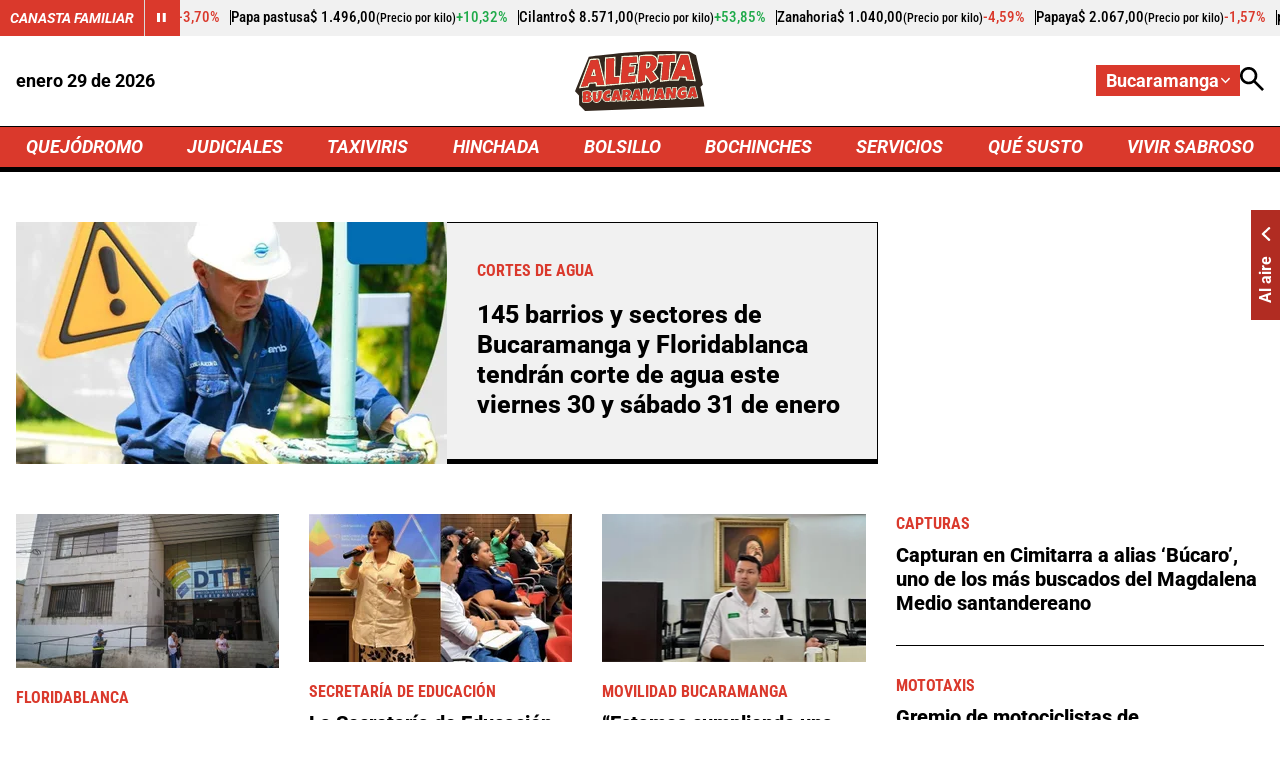

--- FILE ---
content_type: text/html; charset=utf-8
request_url: https://www.google.com/recaptcha/api2/aframe
body_size: 267
content:
<!DOCTYPE HTML><html><head><meta http-equiv="content-type" content="text/html; charset=UTF-8"></head><body><script nonce="_TMv4RCipMMH1LB9UtFUYA">/** Anti-fraud and anti-abuse applications only. See google.com/recaptcha */ try{var clients={'sodar':'https://pagead2.googlesyndication.com/pagead/sodar?'};window.addEventListener("message",function(a){try{if(a.source===window.parent){var b=JSON.parse(a.data);var c=clients[b['id']];if(c){var d=document.createElement('img');d.src=c+b['params']+'&rc='+(localStorage.getItem("rc::a")?sessionStorage.getItem("rc::b"):"");window.document.body.appendChild(d);sessionStorage.setItem("rc::e",parseInt(sessionStorage.getItem("rc::e")||0)+1);localStorage.setItem("rc::h",'1769726886016');}}}catch(b){}});window.parent.postMessage("_grecaptcha_ready", "*");}catch(b){}</script></body></html>

--- FILE ---
content_type: application/javascript
request_url: https://segment.lalr.co/prd/1.3.1/alerta.es.js
body_size: -67
content:
import { L as e } from "./segment-WidozQaO.js";
try {
  window.lrSegment = new e(
    "npk1CB4CcmAvFONITQqp0e1FkdUrgE72",
    null,
    !0
  );
} catch {
}


--- FILE ---
content_type: application/javascript; charset=utf-8
request_url: https://fundingchoicesmessages.google.com/f/AGSKWxWkBBreItwtuhB61xawqlDuVCpdosiQM8-8k3vfpye_Bvf3kSxCvPnV08IOb-zNb2kXsPn7ccQ84vzed9vYvF-_1UM1xqz3Ta2VpfT7lCRVa3O5cGbpw2EJbj8AUCpvpcjahUtAw3zEneGWQqY_6CtMSUYAbUYh-PIoLG647GuNTuPOvKT3oN4hgcEv/_/settings/ad.=728x90;/cashad./adsrotate1left./pop_ads.
body_size: -1283
content:
window['3dd37763-988a-431b-ba04-c9d5ed036704'] = true;